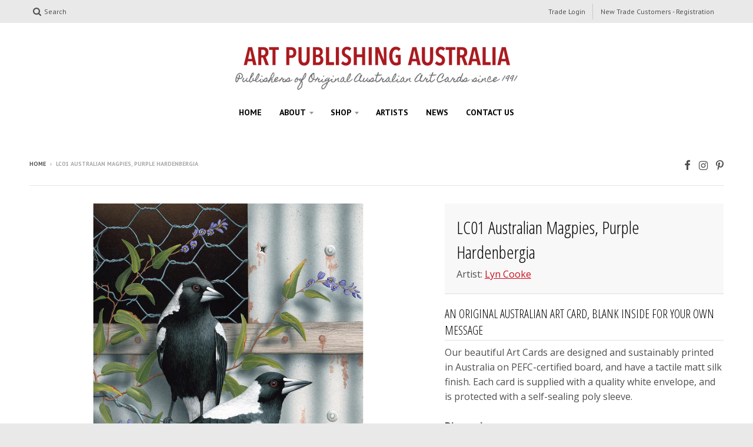

--- FILE ---
content_type: text/html; charset=utf-8
request_url: https://artpublishing.com.au/products/lc01
body_size: 13933
content:
<!doctype html>
<!--[if lt IE 7]><html class="no-js lt-ie9 lt-ie8 lt-ie7" lang="en"> <![endif]-->
<!--[if IE 7]><html class="no-js lt-ie9 lt-ie8" lang="en"> <![endif]-->
<!--[if IE 8]><html class="no-js lt-ie9" lang="en"> <![endif]-->
<!--[if IE 9 ]><html class="ie9 no-js"> <![endif]-->
<!--[if (gt IE 9)|!(IE)]><!--> <html class="no-js" lang="en"> <!--<![endif]-->
<head>
  <meta charset="utf-8">
  <meta http-equiv="X-UA-Compatible" content="IE=edge,chrome=1">

  
  <link rel="shortcut icon" href="//artpublishing.com.au/cdn/shop/files/favicon_32x32.png?v=1613162047" type="image/png" />
  

  <!-- Title and description ================================================== -->
  <title>
  LC01 Australian Magpies, Purple Hardenbergia &ndash; Art Publishing Australia
  </title>
  
  <meta name="description" content="AN ORIGINAL AUSTRALIAN ART CARD, BLANK INSIDE FOR YOUR OWN MESSAGE Our beautiful Art Cards are designed and sustainably printed in Australia on PEFC-certified board, and have a tactile matt silk finish. Each card is supplied with a quality white envelope, and is protected with a self-sealing poly sleeve.DimensionsRecta">
  

  <!-- Helpers ================================================== -->
  
<meta property="og:site_name" content="Art Publishing Australia">
<meta property="og:url" content="https://artpublishing.com.au/products/lc01">
<meta property="og:title" content="LC01 Australian Magpies, Purple Hardenbergia">
<meta property="og:type" content="product">
<meta property="og:description" content="AN ORIGINAL AUSTRALIAN ART CARD, BLANK INSIDE FOR YOUR OWN MESSAGE Our beautiful Art Cards are designed and sustainably printed in Australia on PEFC-certified board, and have a tactile matt silk finish. Each card is supplied with a quality white envelope, and is protected with a self-sealing poly sleeve.DimensionsRecta"><meta property="og:price:amount" content="8.10">
  <meta property="og:price:currency" content="AUD"><meta property="og:image" content="http://artpublishing.com.au/cdn/shop/products/LC01_1024x1024.jpg?v=1506737521">
<meta property="og:image:secure_url" content="https://artpublishing.com.au/cdn/shop/products/LC01_1024x1024.jpg?v=1506737521">

<meta name="twitter:site" content="@">
<meta name="twitter:card" content="summary_large_image">
<meta name="twitter:title" content="LC01 Australian Magpies, Purple Hardenbergia">
<meta name="twitter:description" content="AN ORIGINAL AUSTRALIAN ART CARD, BLANK INSIDE FOR YOUR OWN MESSAGE Our beautiful Art Cards are designed and sustainably printed in Australia on PEFC-certified board, and have a tactile matt silk finish. Each card is supplied with a quality white envelope, and is protected with a self-sealing poly sleeve.DimensionsRecta">

  <link rel="canonical" href="https://artpublishing.com.au/products/lc01">
  <meta name="viewport" content="width=device-width,initial-scale=1">
  <meta name="theme-color" content="#c90f1e">

  <!-- CSS ================================================== -->
  <link href="//artpublishing.com.au/cdn/shop/t/2/assets/theme.scss.css?v=144133059808961476431699252188" rel="stylesheet" type="text/css" media="all" />
  
  
  

  
  
  
  
  
    <link href="//fonts.googleapis.com/css?family=Open+Sans+Condensed:300,300italic|Open+Sans:400,400italic,700,700italic|PT+Sans:400,400italic,700,700italic|" rel="stylesheet" type="text/css" media="all" />
  





  

  <!-- Header hook for plugins ================================================== -->
  <script>window.performance && window.performance.mark && window.performance.mark('shopify.content_for_header.start');</script><meta id="shopify-digital-wallet" name="shopify-digital-wallet" content="/20271933/digital_wallets/dialog">
<link rel="alternate" type="application/json+oembed" href="https://artpublishing.com.au/products/lc01.oembed">
<script async="async" src="/checkouts/internal/preloads.js?locale=en-AU"></script>
<script id="shopify-features" type="application/json">{"accessToken":"2ffad6bc2938640bd13977283954912d","betas":["rich-media-storefront-analytics"],"domain":"artpublishing.com.au","predictiveSearch":true,"shopId":20271933,"locale":"en"}</script>
<script>var Shopify = Shopify || {};
Shopify.shop = "art-publishing-australia.myshopify.com";
Shopify.locale = "en";
Shopify.currency = {"active":"AUD","rate":"1.0"};
Shopify.country = "AU";
Shopify.theme = {"name":"District","id":173860103,"schema_name":"District","schema_version":"2.1.3","theme_store_id":735,"role":"main"};
Shopify.theme.handle = "null";
Shopify.theme.style = {"id":null,"handle":null};
Shopify.cdnHost = "artpublishing.com.au/cdn";
Shopify.routes = Shopify.routes || {};
Shopify.routes.root = "/";</script>
<script type="module">!function(o){(o.Shopify=o.Shopify||{}).modules=!0}(window);</script>
<script>!function(o){function n(){var o=[];function n(){o.push(Array.prototype.slice.apply(arguments))}return n.q=o,n}var t=o.Shopify=o.Shopify||{};t.loadFeatures=n(),t.autoloadFeatures=n()}(window);</script>
<script id="shop-js-analytics" type="application/json">{"pageType":"product"}</script>
<script defer="defer" async type="module" src="//artpublishing.com.au/cdn/shopifycloud/shop-js/modules/v2/client.init-shop-cart-sync_D0dqhulL.en.esm.js"></script>
<script defer="defer" async type="module" src="//artpublishing.com.au/cdn/shopifycloud/shop-js/modules/v2/chunk.common_CpVO7qML.esm.js"></script>
<script type="module">
  await import("//artpublishing.com.au/cdn/shopifycloud/shop-js/modules/v2/client.init-shop-cart-sync_D0dqhulL.en.esm.js");
await import("//artpublishing.com.au/cdn/shopifycloud/shop-js/modules/v2/chunk.common_CpVO7qML.esm.js");

  window.Shopify.SignInWithShop?.initShopCartSync?.({"fedCMEnabled":true,"windoidEnabled":true});

</script>
<script id="__st">var __st={"a":20271933,"offset":-18000,"reqid":"6d32fa5d-7216-43af-b67d-ee643fe1b58b-1764827832","pageurl":"artpublishing.com.au\/products\/lc01","u":"254a48745d99","p":"product","rtyp":"product","rid":11239341703};</script>
<script>window.ShopifyPaypalV4VisibilityTracking = true;</script>
<script id="captcha-bootstrap">!function(){'use strict';const t='contact',e='account',n='new_comment',o=[[t,t],['blogs',n],['comments',n],[t,'customer']],c=[[e,'customer_login'],[e,'guest_login'],[e,'recover_customer_password'],[e,'create_customer']],r=t=>t.map((([t,e])=>`form[action*='/${t}']:not([data-nocaptcha='true']) input[name='form_type'][value='${e}']`)).join(','),a=t=>()=>t?[...document.querySelectorAll(t)].map((t=>t.form)):[];function s(){const t=[...o],e=r(t);return a(e)}const i='password',u='form_key',d=['recaptcha-v3-token','g-recaptcha-response','h-captcha-response',i],f=()=>{try{return window.sessionStorage}catch{return}},m='__shopify_v',_=t=>t.elements[u];function p(t,e,n=!1){try{const o=window.sessionStorage,c=JSON.parse(o.getItem(e)),{data:r}=function(t){const{data:e,action:n}=t;return t[m]||n?{data:e,action:n}:{data:t,action:n}}(c);for(const[e,n]of Object.entries(r))t.elements[e]&&(t.elements[e].value=n);n&&o.removeItem(e)}catch(o){console.error('form repopulation failed',{error:o})}}const l='form_type',E='cptcha';function T(t){t.dataset[E]=!0}const w=window,h=w.document,L='Shopify',v='ce_forms',y='captcha';let A=!1;((t,e)=>{const n=(g='f06e6c50-85a8-45c8-87d0-21a2b65856fe',I='https://cdn.shopify.com/shopifycloud/storefront-forms-hcaptcha/ce_storefront_forms_captcha_hcaptcha.v1.5.2.iife.js',D={infoText:'Protected by hCaptcha',privacyText:'Privacy',termsText:'Terms'},(t,e,n)=>{const o=w[L][v],c=o.bindForm;if(c)return c(t,g,e,D).then(n);var r;o.q.push([[t,g,e,D],n]),r=I,A||(h.body.append(Object.assign(h.createElement('script'),{id:'captcha-provider',async:!0,src:r})),A=!0)});var g,I,D;w[L]=w[L]||{},w[L][v]=w[L][v]||{},w[L][v].q=[],w[L][y]=w[L][y]||{},w[L][y].protect=function(t,e){n(t,void 0,e),T(t)},Object.freeze(w[L][y]),function(t,e,n,w,h,L){const[v,y,A,g]=function(t,e,n){const i=e?o:[],u=t?c:[],d=[...i,...u],f=r(d),m=r(i),_=r(d.filter((([t,e])=>n.includes(e))));return[a(f),a(m),a(_),s()]}(w,h,L),I=t=>{const e=t.target;return e instanceof HTMLFormElement?e:e&&e.form},D=t=>v().includes(t);t.addEventListener('submit',(t=>{const e=I(t);if(!e)return;const n=D(e)&&!e.dataset.hcaptchaBound&&!e.dataset.recaptchaBound,o=_(e),c=g().includes(e)&&(!o||!o.value);(n||c)&&t.preventDefault(),c&&!n&&(function(t){try{if(!f())return;!function(t){const e=f();if(!e)return;const n=_(t);if(!n)return;const o=n.value;o&&e.removeItem(o)}(t);const e=Array.from(Array(32),(()=>Math.random().toString(36)[2])).join('');!function(t,e){_(t)||t.append(Object.assign(document.createElement('input'),{type:'hidden',name:u})),t.elements[u].value=e}(t,e),function(t,e){const n=f();if(!n)return;const o=[...t.querySelectorAll(`input[type='${i}']`)].map((({name:t})=>t)),c=[...d,...o],r={};for(const[a,s]of new FormData(t).entries())c.includes(a)||(r[a]=s);n.setItem(e,JSON.stringify({[m]:1,action:t.action,data:r}))}(t,e)}catch(e){console.error('failed to persist form',e)}}(e),e.submit())}));const S=(t,e)=>{t&&!t.dataset[E]&&(n(t,e.some((e=>e===t))),T(t))};for(const o of['focusin','change'])t.addEventListener(o,(t=>{const e=I(t);D(e)&&S(e,y())}));const B=e.get('form_key'),M=e.get(l),P=B&&M;t.addEventListener('DOMContentLoaded',(()=>{const t=y();if(P)for(const e of t)e.elements[l].value===M&&p(e,B);[...new Set([...A(),...v().filter((t=>'true'===t.dataset.shopifyCaptcha))])].forEach((e=>S(e,t)))}))}(h,new URLSearchParams(w.location.search),n,t,e,['guest_login'])})(!0,!0)}();</script>
<script integrity="sha256-52AcMU7V7pcBOXWImdc/TAGTFKeNjmkeM1Pvks/DTgc=" data-source-attribution="shopify.loadfeatures" defer="defer" src="//artpublishing.com.au/cdn/shopifycloud/storefront/assets/storefront/load_feature-81c60534.js" crossorigin="anonymous"></script>
<script data-source-attribution="shopify.dynamic_checkout.dynamic.init">var Shopify=Shopify||{};Shopify.PaymentButton=Shopify.PaymentButton||{isStorefrontPortableWallets:!0,init:function(){window.Shopify.PaymentButton.init=function(){};var t=document.createElement("script");t.src="https://artpublishing.com.au/cdn/shopifycloud/portable-wallets/latest/portable-wallets.en.js",t.type="module",document.head.appendChild(t)}};
</script>
<script data-source-attribution="shopify.dynamic_checkout.buyer_consent">
  function portableWalletsHideBuyerConsent(e){var t=document.getElementById("shopify-buyer-consent"),n=document.getElementById("shopify-subscription-policy-button");t&&n&&(t.classList.add("hidden"),t.setAttribute("aria-hidden","true"),n.removeEventListener("click",e))}function portableWalletsShowBuyerConsent(e){var t=document.getElementById("shopify-buyer-consent"),n=document.getElementById("shopify-subscription-policy-button");t&&n&&(t.classList.remove("hidden"),t.removeAttribute("aria-hidden"),n.addEventListener("click",e))}window.Shopify?.PaymentButton&&(window.Shopify.PaymentButton.hideBuyerConsent=portableWalletsHideBuyerConsent,window.Shopify.PaymentButton.showBuyerConsent=portableWalletsShowBuyerConsent);
</script>
<script data-source-attribution="shopify.dynamic_checkout.cart.bootstrap">document.addEventListener("DOMContentLoaded",(function(){function t(){return document.querySelector("shopify-accelerated-checkout-cart, shopify-accelerated-checkout")}if(t())Shopify.PaymentButton.init();else{new MutationObserver((function(e,n){t()&&(Shopify.PaymentButton.init(),n.disconnect())})).observe(document.body,{childList:!0,subtree:!0})}}));
</script>

<script>window.performance && window.performance.mark && window.performance.mark('shopify.content_for_header.end');</script>
  <!-- /snippets/oldIE-js.liquid -->


<!--[if lt IE 9]>

<script src="//cdnjs.cloudflare.com/ajax/libs/html5shiv/3.7.2/html5shiv.min.js" type="text/javascript"></script>
<script src="//artpublishing.com.au/cdn/shop/t/2/assets/respond.min.js?v=52248677837542619231496015931" type="text/javascript"></script>
<link href="//artpublishing.com.au/cdn/shop/t/2/assets/respond-proxy.html" id="respond-proxy" rel="respond-proxy" />
<link href="//artpublishing.com.au/search?q=d1d4208f9384ed44ece9a3a595678899" id="respond-redirect" rel="respond-redirect" />
<script src="//artpublishing.com.au/search?q=d1d4208f9384ed44ece9a3a595678899" type="text/javascript"></script>
<![endif]-->
<link href="https://monorail-edge.shopifysvc.com" rel="dns-prefetch">
<script>(function(){if ("sendBeacon" in navigator && "performance" in window) {try {var session_token_from_headers = performance.getEntriesByType('navigation')[0].serverTiming.find(x => x.name == '_s').description;} catch {var session_token_from_headers = undefined;}var session_cookie_matches = document.cookie.match(/_shopify_s=([^;]*)/);var session_token_from_cookie = session_cookie_matches && session_cookie_matches.length === 2 ? session_cookie_matches[1] : "";var session_token = session_token_from_headers || session_token_from_cookie || "";function handle_abandonment_event(e) {var entries = performance.getEntries().filter(function(entry) {return /monorail-edge.shopifysvc.com/.test(entry.name);});if (!window.abandonment_tracked && entries.length === 0) {window.abandonment_tracked = true;var currentMs = Date.now();var navigation_start = performance.timing.navigationStart;var payload = {shop_id: 20271933,url: window.location.href,navigation_start,duration: currentMs - navigation_start,session_token,page_type: "product"};window.navigator.sendBeacon("https://monorail-edge.shopifysvc.com/v1/produce", JSON.stringify({schema_id: "online_store_buyer_site_abandonment/1.1",payload: payload,metadata: {event_created_at_ms: currentMs,event_sent_at_ms: currentMs}}));}}window.addEventListener('pagehide', handle_abandonment_event);}}());</script>
<script id="web-pixels-manager-setup">(function e(e,d,r,n,o){if(void 0===o&&(o={}),!Boolean(null===(a=null===(i=window.Shopify)||void 0===i?void 0:i.analytics)||void 0===a?void 0:a.replayQueue)){var i,a;window.Shopify=window.Shopify||{};var t=window.Shopify;t.analytics=t.analytics||{};var s=t.analytics;s.replayQueue=[],s.publish=function(e,d,r){return s.replayQueue.push([e,d,r]),!0};try{self.performance.mark("wpm:start")}catch(e){}var l=function(){var e={modern:/Edge?\/(1{2}[4-9]|1[2-9]\d|[2-9]\d{2}|\d{4,})\.\d+(\.\d+|)|Firefox\/(1{2}[4-9]|1[2-9]\d|[2-9]\d{2}|\d{4,})\.\d+(\.\d+|)|Chrom(ium|e)\/(9{2}|\d{3,})\.\d+(\.\d+|)|(Maci|X1{2}).+ Version\/(15\.\d+|(1[6-9]|[2-9]\d|\d{3,})\.\d+)([,.]\d+|)( \(\w+\)|)( Mobile\/\w+|) Safari\/|Chrome.+OPR\/(9{2}|\d{3,})\.\d+\.\d+|(CPU[ +]OS|iPhone[ +]OS|CPU[ +]iPhone|CPU IPhone OS|CPU iPad OS)[ +]+(15[._]\d+|(1[6-9]|[2-9]\d|\d{3,})[._]\d+)([._]\d+|)|Android:?[ /-](13[3-9]|1[4-9]\d|[2-9]\d{2}|\d{4,})(\.\d+|)(\.\d+|)|Android.+Firefox\/(13[5-9]|1[4-9]\d|[2-9]\d{2}|\d{4,})\.\d+(\.\d+|)|Android.+Chrom(ium|e)\/(13[3-9]|1[4-9]\d|[2-9]\d{2}|\d{4,})\.\d+(\.\d+|)|SamsungBrowser\/([2-9]\d|\d{3,})\.\d+/,legacy:/Edge?\/(1[6-9]|[2-9]\d|\d{3,})\.\d+(\.\d+|)|Firefox\/(5[4-9]|[6-9]\d|\d{3,})\.\d+(\.\d+|)|Chrom(ium|e)\/(5[1-9]|[6-9]\d|\d{3,})\.\d+(\.\d+|)([\d.]+$|.*Safari\/(?![\d.]+ Edge\/[\d.]+$))|(Maci|X1{2}).+ Version\/(10\.\d+|(1[1-9]|[2-9]\d|\d{3,})\.\d+)([,.]\d+|)( \(\w+\)|)( Mobile\/\w+|) Safari\/|Chrome.+OPR\/(3[89]|[4-9]\d|\d{3,})\.\d+\.\d+|(CPU[ +]OS|iPhone[ +]OS|CPU[ +]iPhone|CPU IPhone OS|CPU iPad OS)[ +]+(10[._]\d+|(1[1-9]|[2-9]\d|\d{3,})[._]\d+)([._]\d+|)|Android:?[ /-](13[3-9]|1[4-9]\d|[2-9]\d{2}|\d{4,})(\.\d+|)(\.\d+|)|Mobile Safari.+OPR\/([89]\d|\d{3,})\.\d+\.\d+|Android.+Firefox\/(13[5-9]|1[4-9]\d|[2-9]\d{2}|\d{4,})\.\d+(\.\d+|)|Android.+Chrom(ium|e)\/(13[3-9]|1[4-9]\d|[2-9]\d{2}|\d{4,})\.\d+(\.\d+|)|Android.+(UC? ?Browser|UCWEB|U3)[ /]?(15\.([5-9]|\d{2,})|(1[6-9]|[2-9]\d|\d{3,})\.\d+)\.\d+|SamsungBrowser\/(5\.\d+|([6-9]|\d{2,})\.\d+)|Android.+MQ{2}Browser\/(14(\.(9|\d{2,})|)|(1[5-9]|[2-9]\d|\d{3,})(\.\d+|))(\.\d+|)|K[Aa][Ii]OS\/(3\.\d+|([4-9]|\d{2,})\.\d+)(\.\d+|)/},d=e.modern,r=e.legacy,n=navigator.userAgent;return n.match(d)?"modern":n.match(r)?"legacy":"unknown"}(),u="modern"===l?"modern":"legacy",c=(null!=n?n:{modern:"",legacy:""})[u],f=function(e){return[e.baseUrl,"/wpm","/b",e.hashVersion,"modern"===e.buildTarget?"m":"l",".js"].join("")}({baseUrl:d,hashVersion:r,buildTarget:u}),m=function(e){var d=e.version,r=e.bundleTarget,n=e.surface,o=e.pageUrl,i=e.monorailEndpoint;return{emit:function(e){var a=e.status,t=e.errorMsg,s=(new Date).getTime(),l=JSON.stringify({metadata:{event_sent_at_ms:s},events:[{schema_id:"web_pixels_manager_load/3.1",payload:{version:d,bundle_target:r,page_url:o,status:a,surface:n,error_msg:t},metadata:{event_created_at_ms:s}}]});if(!i)return console&&console.warn&&console.warn("[Web Pixels Manager] No Monorail endpoint provided, skipping logging."),!1;try{return self.navigator.sendBeacon.bind(self.navigator)(i,l)}catch(e){}var u=new XMLHttpRequest;try{return u.open("POST",i,!0),u.setRequestHeader("Content-Type","text/plain"),u.send(l),!0}catch(e){return console&&console.warn&&console.warn("[Web Pixels Manager] Got an unhandled error while logging to Monorail."),!1}}}}({version:r,bundleTarget:l,surface:e.surface,pageUrl:self.location.href,monorailEndpoint:e.monorailEndpoint});try{o.browserTarget=l,function(e){var d=e.src,r=e.async,n=void 0===r||r,o=e.onload,i=e.onerror,a=e.sri,t=e.scriptDataAttributes,s=void 0===t?{}:t,l=document.createElement("script"),u=document.querySelector("head"),c=document.querySelector("body");if(l.async=n,l.src=d,a&&(l.integrity=a,l.crossOrigin="anonymous"),s)for(var f in s)if(Object.prototype.hasOwnProperty.call(s,f))try{l.dataset[f]=s[f]}catch(e){}if(o&&l.addEventListener("load",o),i&&l.addEventListener("error",i),u)u.appendChild(l);else{if(!c)throw new Error("Did not find a head or body element to append the script");c.appendChild(l)}}({src:f,async:!0,onload:function(){if(!function(){var e,d;return Boolean(null===(d=null===(e=window.Shopify)||void 0===e?void 0:e.analytics)||void 0===d?void 0:d.initialized)}()){var d=window.webPixelsManager.init(e)||void 0;if(d){var r=window.Shopify.analytics;r.replayQueue.forEach((function(e){var r=e[0],n=e[1],o=e[2];d.publishCustomEvent(r,n,o)})),r.replayQueue=[],r.publish=d.publishCustomEvent,r.visitor=d.visitor,r.initialized=!0}}},onerror:function(){return m.emit({status:"failed",errorMsg:"".concat(f," has failed to load")})},sri:function(e){var d=/^sha384-[A-Za-z0-9+/=]+$/;return"string"==typeof e&&d.test(e)}(c)?c:"",scriptDataAttributes:o}),m.emit({status:"loading"})}catch(e){m.emit({status:"failed",errorMsg:(null==e?void 0:e.message)||"Unknown error"})}}})({shopId: 20271933,storefrontBaseUrl: "https://artpublishing.com.au",extensionsBaseUrl: "https://extensions.shopifycdn.com/cdn/shopifycloud/web-pixels-manager",monorailEndpoint: "https://monorail-edge.shopifysvc.com/unstable/produce_batch",surface: "storefront-renderer",enabledBetaFlags: ["2dca8a86"],webPixelsConfigList: [{"id":"shopify-app-pixel","configuration":"{}","eventPayloadVersion":"v1","runtimeContext":"STRICT","scriptVersion":"0450","apiClientId":"shopify-pixel","type":"APP","privacyPurposes":["ANALYTICS","MARKETING"]},{"id":"shopify-custom-pixel","eventPayloadVersion":"v1","runtimeContext":"LAX","scriptVersion":"0450","apiClientId":"shopify-pixel","type":"CUSTOM","privacyPurposes":["ANALYTICS","MARKETING"]}],isMerchantRequest: false,initData: {"shop":{"name":"Art Publishing Australia","paymentSettings":{"currencyCode":"AUD"},"myshopifyDomain":"art-publishing-australia.myshopify.com","countryCode":"AU","storefrontUrl":"https:\/\/artpublishing.com.au"},"customer":null,"cart":null,"checkout":null,"productVariants":[{"price":{"amount":8.1,"currencyCode":"AUD"},"product":{"title":"LC01 Australian Magpies, Purple Hardenbergia","vendor":"Art Publishing Australia","id":"11239341703","untranslatedTitle":"LC01 Australian Magpies, Purple Hardenbergia","url":"\/products\/lc01","type":"Australian Art Cards"},"id":"52361173383","image":{"src":"\/\/artpublishing.com.au\/cdn\/shop\/products\/LC01.jpg?v=1506737521"},"sku":"LC01","title":"Trade Pack of 3 Cards","untranslatedTitle":"Trade Pack of 3 Cards"}],"purchasingCompany":null},},"https://artpublishing.com.au/cdn","ae1676cfwd2530674p4253c800m34e853cb",{"modern":"","legacy":""},{"shopId":"20271933","storefrontBaseUrl":"https:\/\/artpublishing.com.au","extensionBaseUrl":"https:\/\/extensions.shopifycdn.com\/cdn\/shopifycloud\/web-pixels-manager","surface":"storefront-renderer","enabledBetaFlags":"[\"2dca8a86\"]","isMerchantRequest":"false","hashVersion":"ae1676cfwd2530674p4253c800m34e853cb","publish":"custom","events":"[[\"page_viewed\",{}],[\"product_viewed\",{\"productVariant\":{\"price\":{\"amount\":8.1,\"currencyCode\":\"AUD\"},\"product\":{\"title\":\"LC01 Australian Magpies, Purple Hardenbergia\",\"vendor\":\"Art Publishing Australia\",\"id\":\"11239341703\",\"untranslatedTitle\":\"LC01 Australian Magpies, Purple Hardenbergia\",\"url\":\"\/products\/lc01\",\"type\":\"Australian Art Cards\"},\"id\":\"52361173383\",\"image\":{\"src\":\"\/\/artpublishing.com.au\/cdn\/shop\/products\/LC01.jpg?v=1506737521\"},\"sku\":\"LC01\",\"title\":\"Trade Pack of 3 Cards\",\"untranslatedTitle\":\"Trade Pack of 3 Cards\"}}]]"});</script><script>
  window.ShopifyAnalytics = window.ShopifyAnalytics || {};
  window.ShopifyAnalytics.meta = window.ShopifyAnalytics.meta || {};
  window.ShopifyAnalytics.meta.currency = 'AUD';
  var meta = {"product":{"id":11239341703,"gid":"gid:\/\/shopify\/Product\/11239341703","vendor":"Art Publishing Australia","type":"Australian Art Cards","variants":[{"id":52361173383,"price":810,"name":"LC01 Australian Magpies, Purple Hardenbergia - Trade Pack of 3 Cards","public_title":"Trade Pack of 3 Cards","sku":"LC01"}],"remote":false},"page":{"pageType":"product","resourceType":"product","resourceId":11239341703}};
  for (var attr in meta) {
    window.ShopifyAnalytics.meta[attr] = meta[attr];
  }
</script>
<script class="analytics">
  (function () {
    var customDocumentWrite = function(content) {
      var jquery = null;

      if (window.jQuery) {
        jquery = window.jQuery;
      } else if (window.Checkout && window.Checkout.$) {
        jquery = window.Checkout.$;
      }

      if (jquery) {
        jquery('body').append(content);
      }
    };

    var hasLoggedConversion = function(token) {
      if (token) {
        return document.cookie.indexOf('loggedConversion=' + token) !== -1;
      }
      return false;
    }

    var setCookieIfConversion = function(token) {
      if (token) {
        var twoMonthsFromNow = new Date(Date.now());
        twoMonthsFromNow.setMonth(twoMonthsFromNow.getMonth() + 2);

        document.cookie = 'loggedConversion=' + token + '; expires=' + twoMonthsFromNow;
      }
    }

    var trekkie = window.ShopifyAnalytics.lib = window.trekkie = window.trekkie || [];
    if (trekkie.integrations) {
      return;
    }
    trekkie.methods = [
      'identify',
      'page',
      'ready',
      'track',
      'trackForm',
      'trackLink'
    ];
    trekkie.factory = function(method) {
      return function() {
        var args = Array.prototype.slice.call(arguments);
        args.unshift(method);
        trekkie.push(args);
        return trekkie;
      };
    };
    for (var i = 0; i < trekkie.methods.length; i++) {
      var key = trekkie.methods[i];
      trekkie[key] = trekkie.factory(key);
    }
    trekkie.load = function(config) {
      trekkie.config = config || {};
      trekkie.config.initialDocumentCookie = document.cookie;
      var first = document.getElementsByTagName('script')[0];
      var script = document.createElement('script');
      script.type = 'text/javascript';
      script.onerror = function(e) {
        var scriptFallback = document.createElement('script');
        scriptFallback.type = 'text/javascript';
        scriptFallback.onerror = function(error) {
                var Monorail = {
      produce: function produce(monorailDomain, schemaId, payload) {
        var currentMs = new Date().getTime();
        var event = {
          schema_id: schemaId,
          payload: payload,
          metadata: {
            event_created_at_ms: currentMs,
            event_sent_at_ms: currentMs
          }
        };
        return Monorail.sendRequest("https://" + monorailDomain + "/v1/produce", JSON.stringify(event));
      },
      sendRequest: function sendRequest(endpointUrl, payload) {
        // Try the sendBeacon API
        if (window && window.navigator && typeof window.navigator.sendBeacon === 'function' && typeof window.Blob === 'function' && !Monorail.isIos12()) {
          var blobData = new window.Blob([payload], {
            type: 'text/plain'
          });

          if (window.navigator.sendBeacon(endpointUrl, blobData)) {
            return true;
          } // sendBeacon was not successful

        } // XHR beacon

        var xhr = new XMLHttpRequest();

        try {
          xhr.open('POST', endpointUrl);
          xhr.setRequestHeader('Content-Type', 'text/plain');
          xhr.send(payload);
        } catch (e) {
          console.log(e);
        }

        return false;
      },
      isIos12: function isIos12() {
        return window.navigator.userAgent.lastIndexOf('iPhone; CPU iPhone OS 12_') !== -1 || window.navigator.userAgent.lastIndexOf('iPad; CPU OS 12_') !== -1;
      }
    };
    Monorail.produce('monorail-edge.shopifysvc.com',
      'trekkie_storefront_load_errors/1.1',
      {shop_id: 20271933,
      theme_id: 173860103,
      app_name: "storefront",
      context_url: window.location.href,
      source_url: "//artpublishing.com.au/cdn/s/trekkie.storefront.3c703df509f0f96f3237c9daa54e2777acf1a1dd.min.js"});

        };
        scriptFallback.async = true;
        scriptFallback.src = '//artpublishing.com.au/cdn/s/trekkie.storefront.3c703df509f0f96f3237c9daa54e2777acf1a1dd.min.js';
        first.parentNode.insertBefore(scriptFallback, first);
      };
      script.async = true;
      script.src = '//artpublishing.com.au/cdn/s/trekkie.storefront.3c703df509f0f96f3237c9daa54e2777acf1a1dd.min.js';
      first.parentNode.insertBefore(script, first);
    };
    trekkie.load(
      {"Trekkie":{"appName":"storefront","development":false,"defaultAttributes":{"shopId":20271933,"isMerchantRequest":null,"themeId":173860103,"themeCityHash":"7861471763937262988","contentLanguage":"en","currency":"AUD","eventMetadataId":"a4962b95-0901-4f42-8334-5493fd0f5bbb"},"isServerSideCookieWritingEnabled":true,"monorailRegion":"shop_domain","enabledBetaFlags":["f0df213a"]},"Session Attribution":{},"S2S":{"facebookCapiEnabled":false,"source":"trekkie-storefront-renderer","apiClientId":580111}}
    );

    var loaded = false;
    trekkie.ready(function() {
      if (loaded) return;
      loaded = true;

      window.ShopifyAnalytics.lib = window.trekkie;

      var originalDocumentWrite = document.write;
      document.write = customDocumentWrite;
      try { window.ShopifyAnalytics.merchantGoogleAnalytics.call(this); } catch(error) {};
      document.write = originalDocumentWrite;

      window.ShopifyAnalytics.lib.page(null,{"pageType":"product","resourceType":"product","resourceId":11239341703,"shopifyEmitted":true});

      var match = window.location.pathname.match(/checkouts\/(.+)\/(thank_you|post_purchase)/)
      var token = match? match[1]: undefined;
      if (!hasLoggedConversion(token)) {
        setCookieIfConversion(token);
        window.ShopifyAnalytics.lib.track("Viewed Product",{"currency":"AUD","variantId":52361173383,"productId":11239341703,"productGid":"gid:\/\/shopify\/Product\/11239341703","name":"LC01 Australian Magpies, Purple Hardenbergia - Trade Pack of 3 Cards","price":"8.10","sku":"LC01","brand":"Art Publishing Australia","variant":"Trade Pack of 3 Cards","category":"Australian Art Cards","nonInteraction":true,"remote":false},undefined,undefined,{"shopifyEmitted":true});
      window.ShopifyAnalytics.lib.track("monorail:\/\/trekkie_storefront_viewed_product\/1.1",{"currency":"AUD","variantId":52361173383,"productId":11239341703,"productGid":"gid:\/\/shopify\/Product\/11239341703","name":"LC01 Australian Magpies, Purple Hardenbergia - Trade Pack of 3 Cards","price":"8.10","sku":"LC01","brand":"Art Publishing Australia","variant":"Trade Pack of 3 Cards","category":"Australian Art Cards","nonInteraction":true,"remote":false,"referer":"https:\/\/artpublishing.com.au\/products\/lc01"});
      }
    });


        var eventsListenerScript = document.createElement('script');
        eventsListenerScript.async = true;
        eventsListenerScript.src = "//artpublishing.com.au/cdn/shopifycloud/storefront/assets/shop_events_listener-3da45d37.js";
        document.getElementsByTagName('head')[0].appendChild(eventsListenerScript);

})();</script>
<script
  defer
  src="https://artpublishing.com.au/cdn/shopifycloud/perf-kit/shopify-perf-kit-2.1.2.min.js"
  data-application="storefront-renderer"
  data-shop-id="20271933"
  data-render-region="gcp-us-east1"
  data-page-type="product"
  data-theme-instance-id="173860103"
  data-theme-name="District"
  data-theme-version="2.1.3"
  data-monorail-region="shop_domain"
  data-resource-timing-sampling-rate="10"
  data-shs="true"
  data-shs-beacon="true"
  data-shs-export-with-fetch="true"
  data-shs-logs-sample-rate="1"
></script>
</head>

<body id="lc01-australian-magpies-purple-hardenbergia" class="template-product" >

  <div id="page">

    <div id="shopify-section-promos" class="shopify-section promos"><div data-section-id="promos" data-section-type="promos-section" data-scroll-lock="true">
  
    
    
      
    

    
    

    
    

  
    
    

    
    

    
    
      <div id="block-1536107174721" class="promo-popup promo-popup-1536107174721 style-overlay"
        data-type="popup"
        data-show-delay="5000"
        data-show-again-delay="14"
        data-homepage-limit="false"
        data-visitor-limit="true"
        data-visitor="true"
        data-show-for="desktop"
        data-id="1536107174721"
        >
        
          <div class="popup-image">
            <img src="//artpublishing.com.au/cdn/shop/files/CES18_d0d00e4b-62f9-45a9-91d9-a82ddee46adf_400x.jpg?v=1742427509"
              srcset="//artpublishing.com.au/cdn/shop/files/CES18_d0d00e4b-62f9-45a9-91d9-a82ddee46adf_400x.jpg?v=1742427509 1x, //artpublishing.com.au/cdn/shop/files/CES18_d0d00e4b-62f9-45a9-91d9-a82ddee46adf_400x@2x.jpg?v=1742427509 2x"
              alt="Art Publishing Australia" />
          </div>
        
        <div class="wrapper">
          <div class="popup-close">
            <span class="icon-text">
              <span class="icon icon-close" aria-hidden="true"></span>
              <span class="text">Close</span>
            </span>
          </div>
          <div class="popup-container">
            <div class="popup-message">
              <h4 style="color:#c90f1e;margin-bottom:10px;font-size:27px;">SEND SOME LOVE WITH OUR BEAUTIFUL ORIGINAL AUSTRALIAN ART CARDS</h4>
              <p>Supplied in Wholesale TRADE Packs of 3 Cards per Title. FREE DELIVERY for Orders of Stock Value $400.00 and over. Minimum Order $250.00 Stock Value. Order online or by email. RETAILERS are invited to register for a Wholesale TRADE account. 
(Please refer to our Trading Terms &amp; Conditions).
PERSONAL (Retail) ORDERS are always most WELCOME❤️Please contact jeni@artpublishing.com.au for assistance.
                <!--i style="font-size:18px;"></i><br />
				<b style="font-size:18px;">$297.00+GST + FREE Delivery</b><br />
				4 Different Ranges * 144 Best-Selling Titles<br />
                <span style="color:#c90f1e;">Recommended Retail Value $680.00–$740.00</span-->
              </p>
              <p><a href="https://artpublishing.com.au/account/register " class="button outline" style="color:#fff;background:#c90f1e;border-color:#c90f1e;margin-top:15px;display:inline-block;font-size:14px;padding:10px 20px;border-radius:3px;">Register</a></p>
            </div>
            
          </div>
        </div>
      </div>
      <style>
      .promo-popup-1536107174721 {
        background-color: #ffffff;
        color: #4f4f4f;
      }
      .promo-popup-1536107174721 h4 {
        color: #4f4f4f;
      }
      .promo-popup-1536107174721 .popup-email {
        border-top-color: rgba(79,79,79,0.2);
      }
      .promo-popup-1536107174721 .popup-email input {
        border-color: rgba(79,79,79,0.5);
      }
      .promo-popup-1536107174721 .popup-email input.errors {
        border-color: #c90f1e;
      }
      .promo-popup-1536107174721 .popup-email input:focus {
        border-color: #4f4f4f;
      }
      .promo-popup-1536107174721 .popup-email input::-webkit-input-placeholder,
      .promo-popup-1536107174721 .popup-email input::-moz-placeholder,
      .promo-popup-1536107174721 .popup-email input:-ms-input-placeholder,
      .promo-popup-1536107174721 .popup-email input:-moz-placeholder {
        color: rgba(79,79,79,0.5);
      }
      .promo-popup-1536107174721 .popup-email button {
        background-color: #c90f1e;
        color: #ffffff;
      }
      .promo-popup-1536107174721 .popup-email div.errors {
        color: #c90f1e;
      }
      </style>
    

  

</div>


</div>
    <header class="util">
  <div class="wrapper">

    <div class="search-wrapper">
      <!-- /snippets/search-bar.liquid -->


<form action="/search" method="get" class="input-group search-bar" role="search">
  <div class="icon-wrapper">
    <span class="icon-fallback-text">
      <span class="icon icon-search" aria-hidden="true"></span>
      <span class="fallback-text">Search</span>
    </span>
  </div>
  <div class="input-wrapper">
    <input type="search" name="q" value="" placeholder="Search our store" class="input-group-field" aria-label="Search our store">
  </div>
  <div class="button-wrapper">
    <span class="input-group-btn">
      <button type="button" class="btn icon-fallback-text">
        <span class="icon icon-close" aria-hidden="true"></span>
        <span class="fallback-text">Close menu</span>
      </button>
    </span>
  </div>
</form>
    </div>

    <div class="left-wrapper">
      <ul class="text-links">
        <li class="mobile-menu">
          <a href="#menu" class="toggle-menu menu-link">
            <span class="icon-text">
              <span class="icon icon-menu" aria-hidden="true"></span>
              <span class="text" data-close-text="Close menu">Menu</span>
            </span>
          </a>
        </li>
        <li>
          <a href="#" class="search">
            <span class="icon-text">
              <span class="icon icon-search" aria-hidden="true"></span>
              <span class="text">Search</span>
            </span>
          </a>
        </li>
      </ul>
      
      
    </div>

    <div class="right-wrapper">
      
      
        <!-- /snippets/accounts-nav.liquid -->
<ul class="text-links">
  
    <li>
      <a href="/account/login" id="customer_login_link">Trade Login</a>
    </li>
    <li>
      <a href="/account/register" id="customer_register_link">New Trade Customers - Registration</a>
    </li>
  
</ul>
      
      

      
    </div>
  </div>
</header>

    <div id="shopify-section-header" class="shopify-section header"><div data-section-id="header" data-section-type="header-section">
  <div class="site-header-wrapper">
    <header class="site-header  " data-scroll-lock="util" role="banner">

      <div class="wrapper">
        <div class="logo-nav-contain layout-vertical">
          
          <div class="logo-contain">
            
              <div class="site-logo has-image" itemscope itemtype="http://schema.org/Organization">
            
              
                <a href="/" itemprop="url" class="logo-image">
                  
                  <img src="//artpublishing.com.au/cdn/shop/files/logo3_480x.png?v=1613171493"
                    srcset="//artpublishing.com.au/cdn/shop/files/logo3_480x.png?v=1613171493 1x, //artpublishing.com.au/cdn/shop/files/logo3_480x@2x.png?v=1613171493 2x"
                    alt="Art Publishing Australia"
                    itemprop="logo">
                </a>
              
            
              </div>
            
          </div>

          <nav class="nav-bar" role="navigation">
            <ul class="site-nav">
  
  
  
  
    <li >
      <a href="/">Home</a>
    </li>
  
  
  
  
  

    <li class="has-dropdown " aria-haspopup="true">
      <a href="#">About</a>
      <ul class="dropdown" aria-hidden="true" role="menu">
        

          
          
          
          

          <li class=" " role="menuitem">
            <a href="/pages/art-publishing" tabindex="-1">Art Publishing and Australian Art &amp; Images</a>
            
            
          </li>
        
      </ul>
    </li>
  
  
  
  
  

    <li class="has-dropdown " aria-haspopup="true">
      <a href="/collections/all">Shop</a>
      <ul class="dropdown" aria-hidden="true" role="menu">
        

          
          
          
          

          <li class=" " role="menuitem">
            <a href="/collections/large-square-art-cards" tabindex="-1">Large Square Art Cards</a>
            
            
          </li>
        

          
          
          
          

          <li class=" " role="menuitem">
            <a href="/collections/australian-art-cards" tabindex="-1">Australian Art Cards</a>
            
            
          </li>
        

          
          
          
          

          <li class=" " role="menuitem">
            <a href="/collections/little-gems-note-cards" tabindex="-1">Little Gems Note Cards</a>
            
            
          </li>
        

          
          
          
          

          <li class=" " role="menuitem">
            <a href="/collections/art-bookmarks" tabindex="-1">Art Bookmarks</a>
            
            
          </li>
        

          
          
          
          

          <li class=" " role="menuitem">
            <a href="/collections/art-bookmark-pack-180" tabindex="-1">Art Bookmark Pack 180</a>
            
            
          </li>
        

          
          
          
          

          <li class=" " role="menuitem">
            <a href="/collections/australian-christmas-cards-1" tabindex="-1">Australian Christmas Cards</a>
            
            
          </li>
        

          
          
          
          

          <li class=" " role="menuitem">
            <a href="/collections/australian-art-prints" tabindex="-1">Australian Art Prints</a>
            
            
          </li>
        

          
          
          
          

          <li class=" " role="menuitem">
            <a href="/collections/2-00-remainder-packs" tabindex="-1">$3.00 Remainder Packs</a>
            
            
          </li>
        

          
          
          
          

          <li class=" " role="menuitem">
            <a href="/collections/card-display-spinners" tabindex="-1">Custom Display Units</a>
            
            
          </li>
        
      </ul>
    </li>
  
  
  
  
  
    <li >
      <a href="/collections">Artists</a>
    </li>
  
  
  
  
  
    <li >
      <a href="/blogs/news">News</a>
    </li>
  
  
  
  
  
    <li >
      <a href="/pages/contact-us">Contact Us</a>
    </li>
  
  
</ul>

          </nav>
        </div>

      </div>
    </header>
  </div>
</div>

<nav id="menu" class="panel" role="navigation">
  <div class="search">
    <!-- /snippets/search-bar.liquid -->


<form action="/search" method="get" class="input-group search-bar" role="search">
  <div class="icon-wrapper">
    <span class="icon-fallback-text">
      <span class="icon icon-search" aria-hidden="true"></span>
      <span class="fallback-text">Search</span>
    </span>
  </div>
  <div class="input-wrapper">
    <input type="search" name="q" value="" placeholder="Search our store" class="input-group-field" aria-label="Search our store">
  </div>
  <div class="button-wrapper">
    <span class="input-group-btn">
      <button type="button" class="btn icon-fallback-text">
        <span class="icon icon-close" aria-hidden="true"></span>
        <span class="fallback-text">Close menu</span>
      </button>
    </span>
  </div>
</form>
  </div>

  <ul class="site-nav">
  
  
  
  
    <li >
      <a href="/">Home</a>
    </li>
  
  
  
  
  

    <li class="has-dropdown " aria-haspopup="true">
      <a href="#">About</a>
      <ul class="dropdown" aria-hidden="true" role="menu">
        

          
          
          
          

          <li class=" " role="menuitem">
            <a href="/pages/art-publishing" tabindex="-1">Art Publishing and Australian Art &amp; Images</a>
            
            
          </li>
        
      </ul>
    </li>
  
  
  
  
  

    <li class="has-dropdown " aria-haspopup="true">
      <a href="/collections/all">Shop</a>
      <ul class="dropdown" aria-hidden="true" role="menu">
        

          
          
          
          

          <li class=" " role="menuitem">
            <a href="/collections/large-square-art-cards" tabindex="-1">Large Square Art Cards</a>
            
            
          </li>
        

          
          
          
          

          <li class=" " role="menuitem">
            <a href="/collections/australian-art-cards" tabindex="-1">Australian Art Cards</a>
            
            
          </li>
        

          
          
          
          

          <li class=" " role="menuitem">
            <a href="/collections/little-gems-note-cards" tabindex="-1">Little Gems Note Cards</a>
            
            
          </li>
        

          
          
          
          

          <li class=" " role="menuitem">
            <a href="/collections/art-bookmarks" tabindex="-1">Art Bookmarks</a>
            
            
          </li>
        

          
          
          
          

          <li class=" " role="menuitem">
            <a href="/collections/art-bookmark-pack-180" tabindex="-1">Art Bookmark Pack 180</a>
            
            
          </li>
        

          
          
          
          

          <li class=" " role="menuitem">
            <a href="/collections/australian-christmas-cards-1" tabindex="-1">Australian Christmas Cards</a>
            
            
          </li>
        

          
          
          
          

          <li class=" " role="menuitem">
            <a href="/collections/australian-art-prints" tabindex="-1">Australian Art Prints</a>
            
            
          </li>
        

          
          
          
          

          <li class=" " role="menuitem">
            <a href="/collections/2-00-remainder-packs" tabindex="-1">$3.00 Remainder Packs</a>
            
            
          </li>
        

          
          
          
          

          <li class=" " role="menuitem">
            <a href="/collections/card-display-spinners" tabindex="-1">Custom Display Units</a>
            
            
          </li>
        
      </ul>
    </li>
  
  
  
  
  
    <li >
      <a href="/collections">Artists</a>
    </li>
  
  
  
  
  
    <li >
      <a href="/blogs/news">News</a>
    </li>
  
  
  
  
  
    <li >
      <a href="/pages/contact-us">Contact Us</a>
    </li>
  
  
</ul>


  <div class="account">
    
      <!-- /snippets/accounts-nav.liquid -->
<ul class="text-links">
  
    <li>
      <a href="/account/login" id="customer_login_link">Trade Login</a>
    </li>
    <li>
      <a href="/account/register" id="customer_register_link">New Trade Customers - Registration</a>
    </li>
  
</ul>
    
  </div>
</nav>

<style>
  
  .site-logo.has-image {
    width: 480px;
  }
  //
</style>


</div>

    <main class="main-content" role="main">
      

<div id="shopify-section-product-template" class="shopify-section">

<div class="product-template" id="ProductSection-product-template" data-section-id="product-template" data-section-type="product-template" data-enable-history-state="true">
  <section class="single-product" itemscope itemtype="http://schema.org/Product">
    <meta itemprop="name" content="LC01 Australian Magpies, Purple Hardenbergia">
    <meta itemprop="url" content="https://artpublishing.com.au/products/lc01">
    <meta itemprop="image" content="//artpublishing.com.au/cdn/shop/products/LC01_1024x1024.jpg?v=1506737521">
    
    
    <div class="wrapper">

      <header class="content-util">
      <!-- /snippets/breadcrumb.liquid -->


<nav class="breadcrumb" role="navigation" aria-label="breadcrumbs">
  <a href="/" title="Back to the frontpage">Home</a>

  

    
    <span aria-hidden="true">&rsaquo;</span>
    <span>LC01 Australian Magpies, Purple Hardenbergia</span>

  
</nav>


      <ul class="social-icons">
  
  
  <li>
    <a href="https://www.facebook.com/www.artpublishing.com.au/" title="Art Publishing Australia on Facebook">
      <span class="icon-fallback-text">
        <span class="icon icon-facebook" aria-hidden="true"></span>
        <span class="fallback-text">Facebook</span>
      </span>
    </a>
  </li>
  
  
  <li>
    <a href="https://www.instagram.com/artpublishingaustralia/" title="Art Publishing Australia on Instagram">
      <span class="icon-fallback-text">
        <span class="icon icon-instagram" aria-hidden="true"></span>
        <span class="fallback-text">Instagram</span>
      </span>
    </a>
  </li>
  
  
  <li>
    <a href="https://www.pinterest.com.au/aussieimages/overview/" title="Art Publishing Australia on Pinterest">
      <span class="icon-fallback-text">
        <span class="icon icon-pinterest" aria-hidden="true"></span>
        <span class="fallback-text">Pinterest</span>
      </span>
    </a>
  </li>
  
  
  
  
  
  
  
  
  
</ul>
      </header>

      <header class="product-header">
        <div class="product-jump-container">
          
          
        </div>

      </header>

      <div class="grid">
        <div class="product-images thumbnails-placement-side">
          <div class="images-container"><div class="featured full-width" id="ProductPhoto">
              
              <div class="featured-container featured-container-product-template " data-zoom="false" data-lightbox="true">
                <a href="//artpublishing.com.au/cdn/shop/products/LC01_1800x.jpg?v=1506737521" data-position="0">
                  <img src="//artpublishing.com.au/cdn/shop/products/LC01_800x.jpg?v=1506737521" alt="LC01 Australian Magpies, Purple Hardenbergia" id="FeaturedImage-product-template">
                </a>
              </div>
            </div>
            
            
          </div>
        </div>

        <aside class="product-aside">
          <div class="purchase-box padding-box" itemprop="offers" itemscope itemtype="http://schema.org/Offer">
            <meta itemprop="priceCurrency" content="AUD">
            <link itemprop="availability" href="http://schema.org/InStock">

            
            <form action="/cart/add" method="post" enctype="multipart/form-data" id="AddToCartForm" class="form-vertical product-form product-form-product-template" data-section="product-template">

              <div class="product-title">
                <h1 itemprop="name">LC01 Australian Magpies, Purple Hardenbergia</h1>
                
              </div>
              <div class="product-artist">
                
                  
                
                  
                    
                      
                        Artist: <a href="/collections/lyn-cooke">Lyn Cooke</a>
                      
                    
				  
                
              </div>

              

              


              

            </form>
          </div>
          <div class="description rte" itemprop="description">
            <h4>AN ORIGINAL AUSTRALIAN ART CARD, BLANK INSIDE FOR YOUR OWN MESSAGE</h4>
<p><meta charset="UTF-8"><span data-mce-fragment="1">Our beautiful Art Cards are designed and sustainably printed in Australia on PEFC-certified board, and have a tactile matt silk finish. Each card is supplied with a quality white envelope, and is protected with a self-sealing poly sleeve.</span><br data-mce-fragment="1"><br><strong>Dimensions</strong><br>Rectangular Cards are 118 x 175mm</p>
<p><strong>RRP</strong><br>$5.95 Each</p>
<p><strong>P&amp;H</strong><br>$12.95 for personal orders delivered within Australia</p>
<p><strong>Retailers</strong><br>For wholesale access, please go to the TRADE log in above</p>
<p><strong>Need Help?</strong><br>For further information or assistance at any time, please contact jeni@artpublishing.com.au</p>
          </div>
          
            






    
    
    


<ul class="social-share">
  
  
    <li class="facebook">
      <div class="fb-like" data-href="https://artpublishing.com.au/products/lc01" data-layout="button_count" data-action="recommend" data-show-faces="false" data-share="true"></div>
    </li>
  
  
    <li class="twitter">
      <a href="https://twitter.com/share" class="twitter-share-button" data-url="https://artpublishing.com.au/products/lc01" data-text="LC01 Australian Magpies, Purple Hardenbergia">Tweet</a>
    </li>
  
  
  
    <li class="pinterest">
      <a href="//www.pinterest.com/pin/create/button/?url=https://artpublishing.com.au/products/lc01&amp;media=//artpublishing.com.au/cdn/shop/products/LC01_1024x1024.jpg?v=1506737521&amp;description=LC01%20Australian%20Magpies,%20Purple%20Hardenbergia" data-pin-do="buttonPin" data-pin-config="beside" data-pin-color="white"><img src="//assets.pinterest.com/images/pidgets/pinit_fg_en_rect_white_20.png" /></a>
    </li>
  
  
</ul>



<div id="fb-root"></div>
<script>(function(d, s, id) {
  var js, fjs = d.getElementsByTagName(s)[0];
  if (d.getElementById(id)) return;
  js = d.createElement(s); js.id = id;
  js.src = "//connect.facebook.net/en_US/sdk.js#xfbml=1&version=v2.3";
  fjs.parentNode.insertBefore(js, fjs);
}(document, 'script', 'facebook-jssdk'));</script>




<script type="text/javascript" async defer src="//assets.pinterest.com/js/pinit.js"></script>




<script>!function(d,s,id){var js,fjs=d.getElementsByTagName(s)[0],p=/^http:/.test(d.location)?'http':'https';if(!d.getElementById(id)){js=d.createElement(s);js.id=id;js.src=p+'://platform.twitter.com/widgets.js';fjs.parentNode.insertBefore(js,fjs);}}(document, 'script', 'twitter-wjs');</script>





          
        </aside>
      </div>

    </div>
  </section>

  
  
    <div class="product-block-container" >
      
          <div class="block-container">
            <!-- /snippets/related-products.liquid -->





















  
    
      
      
      






  
  
  

  

  

  

  <!-- Simple Collection -->
  <div class="simple-collection">
    <div class="wrapper">
      <header>
        
          <h4>Related Products</h4>
        
        
          <a href="/collections/australian-art-cards" class="button outline">View more</a>
        
      </header>
      <div class="product-container">
        
    
      
         
           
             







<div class="box product">
  
  <figure>
    <div class="image-table">
      <div class="image-cell">
        <a href="/collections/australian-art-cards/products/aes01" class="product-image" >
          <img src="//artpublishing.com.au/cdn/shop/products/AES01_500x.jpg?v=1525747851" alt="AES01 Tulips In Bowl">
          
            
          
        </a>
      </div>
    </div>
    <figcaption>
      <div class="product-title">
        <a href="/collections/australian-art-cards/products/aes01" class="title">AES01 Tulips In Bowl</a>
        
      </div>
      
    </figcaption>
  </figure>
</div>

             
             
           
        
      
    
      
         
           
             







<div class="box product">
  
  <figure>
    <div class="image-table">
      <div class="image-cell">
        <a href="/collections/australian-art-cards/products/ah01" class="product-image" >
          <img src="//artpublishing.com.au/cdn/shop/products/AH01_500x.jpg?v=1506740370" alt="AH01 Bradman Oval, Bowral, NSW">
          
            
          
        </a>
      </div>
    </div>
    <figcaption>
      <div class="product-title">
        <a href="/collections/australian-art-cards/products/ah01" class="title">AH01 Bradman Oval, Bowral, NSW</a>
        
      </div>
      
    </figcaption>
  </figure>
</div>

             
             
           
        
      
    
      
         
           
             







<div class="box product">
  
  <figure>
    <div class="image-table">
      <div class="image-cell">
        <a href="/collections/australian-art-cards/products/ah03-the-farm" class="product-image" >
          <img src="//artpublishing.com.au/cdn/shop/products/AH03_500x.jpg?v=1638579697" alt="AH03 The Farm">
          
            
          
        </a>
      </div>
    </div>
    <figcaption>
      <div class="product-title">
        <a href="/collections/australian-art-cards/products/ah03-the-farm" class="title">AH03 The Farm</a>
        
      </div>
      
    </figcaption>
  </figure>
</div>

             
             
           
        
      
    
      
         
           
             







<div class="box product">
  
  <figure>
    <div class="image-table">
      <div class="image-cell">
        <a href="/collections/australian-art-cards/products/am21-australian-bush-bouquet" class="product-image" >
          <img src="//artpublishing.com.au/cdn/shop/products/AM16_571f6443-a2e0-4cf5-87c5-a15664f56191_500x.jpg?v=1586132168" alt="AM16 Cornflowers From A Dear Friend">
          
            
          
        </a>
      </div>
    </div>
    <figcaption>
      <div class="product-title">
        <a href="/collections/australian-art-cards/products/am21-australian-bush-bouquet" class="title">AM16 Cornflowers From A Dear Friend</a>
        
      </div>
      
    </figcaption>
  </figure>
</div>

             
             
               
  
      </div>
    </div>
  </div>
  



          </div>

        
    </div>
  

</div>

  <script type="application/json" id="ProductJson-product-template">
    {"id":11239341703,"title":"LC01 Australian Magpies, Purple Hardenbergia","handle":"lc01","description":"\u003ch4\u003eAN ORIGINAL AUSTRALIAN ART CARD, BLANK INSIDE FOR YOUR OWN MESSAGE\u003c\/h4\u003e\n\u003cp\u003e\u003cmeta charset=\"UTF-8\"\u003e\u003cspan data-mce-fragment=\"1\"\u003eOur beautiful Art Cards are designed and sustainably printed in Australia on PEFC-certified board, and have a tactile matt silk finish. Each card is supplied with a quality white envelope, and is protected with a self-sealing poly sleeve.\u003c\/span\u003e\u003cbr data-mce-fragment=\"1\"\u003e\u003cbr\u003e\u003cstrong\u003eDimensions\u003c\/strong\u003e\u003cbr\u003eRectangular Cards are 118 x 175mm\u003c\/p\u003e\n\u003cp\u003e\u003cstrong\u003eRRP\u003c\/strong\u003e\u003cbr\u003e$5.95 Each\u003c\/p\u003e\n\u003cp\u003e\u003cstrong\u003eP\u0026amp;H\u003c\/strong\u003e\u003cbr\u003e$12.95 for personal orders delivered within Australia\u003c\/p\u003e\n\u003cp\u003e\u003cstrong\u003eRetailers\u003c\/strong\u003e\u003cbr\u003eFor wholesale access, please go to the TRADE log in above\u003c\/p\u003e\n\u003cp\u003e\u003cstrong\u003eNeed Help?\u003c\/strong\u003e\u003cbr\u003eFor further information or assistance at any time, please contact jeni@artpublishing.com.au\u003c\/p\u003e","published_at":"2017-08-28T20:41:46-04:00","created_at":"2017-08-28T20:41:46-04:00","vendor":"Art Publishing Australia","type":"Australian Art Cards","tags":[],"price":810,"price_min":810,"price_max":810,"available":true,"price_varies":false,"compare_at_price":null,"compare_at_price_min":0,"compare_at_price_max":0,"compare_at_price_varies":false,"variants":[{"id":52361173383,"title":"Trade Pack of 3 Cards","option1":"Trade Pack of 3 Cards","option2":null,"option3":null,"sku":"LC01","requires_shipping":true,"taxable":true,"featured_image":null,"available":true,"name":"LC01 Australian Magpies, Purple Hardenbergia - Trade Pack of 3 Cards","public_title":"Trade Pack of 3 Cards","options":["Trade Pack of 3 Cards"],"price":810,"weight":0,"compare_at_price":null,"inventory_quantity":50,"inventory_management":"shopify","inventory_policy":"deny","barcode":null,"requires_selling_plan":false,"selling_plan_allocations":[]}],"images":["\/\/artpublishing.com.au\/cdn\/shop\/products\/LC01.jpg?v=1506737521"],"featured_image":"\/\/artpublishing.com.au\/cdn\/shop\/products\/LC01.jpg?v=1506737521","options":["Packs"],"media":[{"alt":null,"id":2651924955272,"position":1,"preview_image":{"aspect_ratio":1.0,"height":1778,"width":1778,"src":"\/\/artpublishing.com.au\/cdn\/shop\/products\/LC01.jpg?v=1506737521"},"aspect_ratio":1.0,"height":1778,"media_type":"image","src":"\/\/artpublishing.com.au\/cdn\/shop\/products\/LC01.jpg?v=1506737521","width":1778}],"requires_selling_plan":false,"selling_plan_groups":[],"content":"\u003ch4\u003eAN ORIGINAL AUSTRALIAN ART CARD, BLANK INSIDE FOR YOUR OWN MESSAGE\u003c\/h4\u003e\n\u003cp\u003e\u003cmeta charset=\"UTF-8\"\u003e\u003cspan data-mce-fragment=\"1\"\u003eOur beautiful Art Cards are designed and sustainably printed in Australia on PEFC-certified board, and have a tactile matt silk finish. Each card is supplied with a quality white envelope, and is protected with a self-sealing poly sleeve.\u003c\/span\u003e\u003cbr data-mce-fragment=\"1\"\u003e\u003cbr\u003e\u003cstrong\u003eDimensions\u003c\/strong\u003e\u003cbr\u003eRectangular Cards are 118 x 175mm\u003c\/p\u003e\n\u003cp\u003e\u003cstrong\u003eRRP\u003c\/strong\u003e\u003cbr\u003e$5.95 Each\u003c\/p\u003e\n\u003cp\u003e\u003cstrong\u003eP\u0026amp;H\u003c\/strong\u003e\u003cbr\u003e$12.95 for personal orders delivered within Australia\u003c\/p\u003e\n\u003cp\u003e\u003cstrong\u003eRetailers\u003c\/strong\u003e\u003cbr\u003eFor wholesale access, please go to the TRADE log in above\u003c\/p\u003e\n\u003cp\u003e\u003cstrong\u003eNeed Help?\u003c\/strong\u003e\u003cbr\u003eFor further information or assistance at any time, please contact jeni@artpublishing.com.au\u003c\/p\u003e"}
  </script>



</div>

    </main>

    <div id="shopify-section-footer" class="shopify-section footer"><div data-section-id="footer" data-section-type="footer-section">
  <footer class="site-footer">
    <div class="wrapper">
      <div class="grid">
      

        
          <div class="box box-1 box-first  layout-3 menu" >
            
              <h4>Customer care</h4>
            
            
              <p>Get answers to your questions</p>
            
            <ul>
            
              <li><a href="/search">Search</a></li>
            
              <li><a href="/pages/terms-and-conditions">Trading Terms</a></li>
            
              <li><a href="/pages/privacy-policy">Privacy Policy</a></li>
            
              <li><a href="/pages/refund-policy">Terms of Service</a></li>
            
            </ul>
          </div>
        

        
        

        
        

      

        
          <div class="box box-2   layout-3 menu" >
            
              <h4>Categories</h4>
            
            
            <ul>
            
              <li><a href="/collections/large-square-art-cards">Large Square Art Cards</a></li>
            
              <li><a href="/collections/australian-art-cards">Australian Art Cards</a></li>
            
              <li><a href="/collections/little-gems-note-cards">Little Gems Note Cards</a></li>
            
              <li><a href="/collections/art-bookmarks">Art Bookmarks</a></li>
            
              <li><a href="/collections/art-bookmark-pack-180">Art Bookmark Pack 180</a></li>
            
              <li><a href="/collections/australian-christmas-cards-1">Australian Christmas Cards</a></li>
            
              <li><a href="/collections/australian-art-prints">Australian Art Prints</a></li>
            
              <li><a href="/collections/2-00-remainder-packs">$3.00 Remainder Packs</a></li>
            
              <li><a href="/collections/card-display-spinners">Custom Display Units</a></li>
            
            </ul>
          </div>
        

        
        

        
        

      

        

        
        

        
        
          <div class="box box-3  box-last layout-3 social" >
            
              <h4>Get in touch</h4>
            
            
              <p>
                
                  <span class="phone">jeni@artpublishing.com.au</span>
                
                
                
              </p>
            
            
              <div class="richtext rte content">
                <p><strong>Postal:<br/></strong>PO Box 913<br/>CASTLEMAINE<br/>VIC 3450</p>
              </div>
            
            
              <br /><h4>Follow</h4>
              <ul class="social-icons">
  
  
  <li>
    <a href="https://www.facebook.com/www.artpublishing.com.au/" title="Art Publishing Australia on Facebook">
      <span class="icon-fallback-text">
        <span class="icon icon-facebook" aria-hidden="true"></span>
        <span class="fallback-text">Facebook</span>
      </span>
    </a>
  </li>
  
  
  <li>
    <a href="https://www.instagram.com/artpublishingaustralia/" title="Art Publishing Australia on Instagram">
      <span class="icon-fallback-text">
        <span class="icon icon-instagram" aria-hidden="true"></span>
        <span class="fallback-text">Instagram</span>
      </span>
    </a>
  </li>
  
  
  <li>
    <a href="https://www.pinterest.com.au/aussieimages/overview/" title="Art Publishing Australia on Pinterest">
      <span class="icon-fallback-text">
        <span class="icon icon-pinterest" aria-hidden="true"></span>
        <span class="fallback-text">Pinterest</span>
      </span>
    </a>
  </li>
  
  
  
  
  
  
  
  
  
</ul>
            

          </div>
        

      
      </div>

      
        <div class="box payment-types">
          
          
        </div>
      

      <p class="copyright">&copy; 2025, <a href="/" title="">Art Publishing Australia</a><br>
        <a target="_blank" rel="nofollow" href="https://www.shopify.com?utm_campaign=poweredby&amp;utm_medium=shopify&amp;utm_source=onlinestore">Powered by Shopify</a></p>
    </div>
  </footer>
</div>


</div>

  </div>

  <script>
    window.StyleHatch = window.StyleHatch || {};
    StyleHatch.currencyFormat = "${{amount}}";
    StyleHatch.Strings = {
      instagramAddToken: "Add your Instagram access token.",
      instagramInvalidToken: "The Instagram access token is invalid. Check to make sure you added the complete token.",
      instagramRateLimitToken: "Your store is currently over Instagram\u0026#39;s rate limit. Contact Style Hatch support for details.",
      addToCart: "Add to Cart",
      soldOut: "Sold Out"
    }
    StyleHatch.ajaxCartEnable = true;
  </script>

  <script src="//artpublishing.com.au/cdn/shop/t/2/assets/vendor.js?v=12589257298109011891496015934" type="text/javascript"></script>
  
  <script src="//artpublishing.com.au/cdn/shop/t/2/assets/theme.js?v=31597798346590283031550797984" type="text/javascript"></script>

  
  <script>
    
    
  </script>

  <!-- District v2.1.3 -->


<!-- "snippets/swymSnippet.liquid" was not rendered, the associated app was uninstalled -->

</body>
</html>
